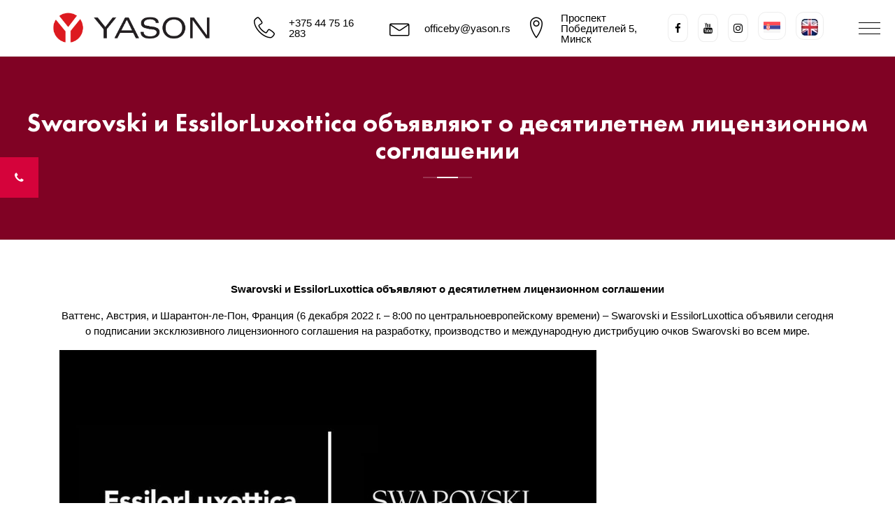

--- FILE ---
content_type: text/html; charset=UTF-8
request_url: https://by.yason.rs/swarovski-%D0%B8-essilorluxottica-%D0%BE%D0%B1%D1%8A%D1%8F%D0%B2%D0%BB%D1%8F%D1%8E%D1%82-%D0%BE-%D0%B4%D0%B5%D1%81%D1%8F%D1%82%D0%B8%D0%BB%D0%B5%D1%82%D0%BD%D0%B5%D0%BC-%D0%BB%D0%B8%D1%86%D0%B5%D0%BD/
body_size: 10256
content:
    <!doctype html><html lang="sr-RS"><head><meta charset="UTF-8"><meta name="viewport" content="width=device-width, initial-scale=1"><link rel="profile" href="https://gmpg.org/xfn/11"> <script src="https://use.fontawesome.com/7fb182c2c0.js"></script> <script src="https://cdn.linearicons.com/free/1.0.0/svgembedder.min.js"></script> <meta name='robots' content='index, follow, max-image-preview:large, max-snippet:-1, max-video-preview:-1' /><link media="all" href="https://by.yason.rs/wp-content/cache/autoptimize/css/autoptimize_424e1881ccaff89dd0a78d2cc4c7d4a2.css" rel="stylesheet"><title>Swarovski и EssilorLuxottica объявляют о десятилетнем лицензионном соглашении - Yason</title><link rel="canonical" href="https://by.yason.rs/swarovski-и-essilorluxottica-объявляют-о-десятилетнем-лицен/" /><meta property="og:locale" content="sr_RS" /><meta property="og:type" content="article" /><meta property="og:title" content="Swarovski и EssilorLuxottica объявляют о десятилетнем лицензионном соглашении - Yason" /><meta property="og:description" content="Swarovski и EssilorLuxottica объявляют о десятилетнем лицензионном соглашении Ваттенс, Австрия, и Шарантон-ле-Пон, Франция (6 декабря 2022 г. – 8:00 по" /><meta property="og:url" content="https://by.yason.rs/swarovski-и-essilorluxottica-объявляют-о-десятилетнем-лицен/" /><meta property="og:site_name" content="Yason" /><meta property="article:published_time" content="2023-02-08T14:37:26+00:00" /><meta property="article:modified_time" content="2023-02-09T12:55:58+00:00" /><meta property="og:image" content="https://by.yason.rs/wp-content/uploads/2023/02/essiluxswar.jpg" /><meta property="og:image:width" content="1219" /><meta property="og:image:height" content="1219" /><meta property="og:image:type" content="image/jpeg" /><meta name="author" content="Yason Marketing Tim" /><meta name="twitter:card" content="summary_large_image" /><meta name="twitter:label1" content="Написано од" /><meta name="twitter:data1" content="Yason Marketing Tim" /><meta name="twitter:label2" content="Процењено време читања" /><meta name="twitter:data2" content="2 минута" /> <script type="application/ld+json" class="yoast-schema-graph">{"@context":"https://schema.org","@graph":[{"@type":"Article","@id":"https://by.yason.rs/swarovski-%d0%b8-essilorluxottica-%d0%be%d0%b1%d1%8a%d1%8f%d0%b2%d0%bb%d1%8f%d1%8e%d1%82-%d0%be-%d0%b4%d0%b5%d1%81%d1%8f%d1%82%d0%b8%d0%bb%d0%b5%d1%82%d0%bd%d0%b5%d0%bc-%d0%bb%d0%b8%d1%86%d0%b5%d0%bd/#article","isPartOf":{"@id":"https://by.yason.rs/swarovski-%d0%b8-essilorluxottica-%d0%be%d0%b1%d1%8a%d1%8f%d0%b2%d0%bb%d1%8f%d1%8e%d1%82-%d0%be-%d0%b4%d0%b5%d1%81%d1%8f%d1%82%d0%b8%d0%bb%d0%b5%d1%82%d0%bd%d0%b5%d0%bc-%d0%bb%d0%b8%d1%86%d0%b5%d0%bd/"},"author":{"name":"Yason Marketing Tim","@id":"https://by.yason.rs/#/schema/person/38ec3334bff45136c6659525cacd8a6e"},"headline":"Swarovski и EssilorLuxottica объявляют о десятилетнем лицензионном соглашении","datePublished":"2023-02-08T14:37:26+00:00","dateModified":"2023-02-09T12:55:58+00:00","mainEntityOfPage":{"@id":"https://by.yason.rs/swarovski-%d0%b8-essilorluxottica-%d0%be%d0%b1%d1%8a%d1%8f%d0%b2%d0%bb%d1%8f%d1%8e%d1%82-%d0%be-%d0%b4%d0%b5%d1%81%d1%8f%d1%82%d0%b8%d0%bb%d0%b5%d1%82%d0%bd%d0%b5%d0%bc-%d0%bb%d0%b8%d1%86%d0%b5%d0%bd/"},"wordCount":240,"commentCount":0,"publisher":{"@id":"https://by.yason.rs/#organization"},"image":{"@id":"https://by.yason.rs/swarovski-%d0%b8-essilorluxottica-%d0%be%d0%b1%d1%8a%d1%8f%d0%b2%d0%bb%d1%8f%d1%8e%d1%82-%d0%be-%d0%b4%d0%b5%d1%81%d1%8f%d1%82%d0%b8%d0%bb%d0%b5%d1%82%d0%bd%d0%b5%d0%bc-%d0%bb%d0%b8%d1%86%d0%b5%d0%bd/#primaryimage"},"thumbnailUrl":"https://by.yason.rs/wp-content/uploads/2023/02/essiluxswar.jpg","articleSection":["НОВОСТИ"],"inLanguage":"sr-RS","potentialAction":[{"@type":"CommentAction","name":"Comment","target":["https://by.yason.rs/swarovski-%d0%b8-essilorluxottica-%d0%be%d0%b1%d1%8a%d1%8f%d0%b2%d0%bb%d1%8f%d1%8e%d1%82-%d0%be-%d0%b4%d0%b5%d1%81%d1%8f%d1%82%d0%b8%d0%bb%d0%b5%d1%82%d0%bd%d0%b5%d0%bc-%d0%bb%d0%b8%d1%86%d0%b5%d0%bd/#respond"]}]},{"@type":"WebPage","@id":"https://by.yason.rs/swarovski-%d0%b8-essilorluxottica-%d0%be%d0%b1%d1%8a%d1%8f%d0%b2%d0%bb%d1%8f%d1%8e%d1%82-%d0%be-%d0%b4%d0%b5%d1%81%d1%8f%d1%82%d0%b8%d0%bb%d0%b5%d1%82%d0%bd%d0%b5%d0%bc-%d0%bb%d0%b8%d1%86%d0%b5%d0%bd/","url":"https://by.yason.rs/swarovski-%d0%b8-essilorluxottica-%d0%be%d0%b1%d1%8a%d1%8f%d0%b2%d0%bb%d1%8f%d1%8e%d1%82-%d0%be-%d0%b4%d0%b5%d1%81%d1%8f%d1%82%d0%b8%d0%bb%d0%b5%d1%82%d0%bd%d0%b5%d0%bc-%d0%bb%d0%b8%d1%86%d0%b5%d0%bd/","name":"Swarovski и EssilorLuxottica объявляют о десятилетнем лицензионном соглашении - Yason","isPartOf":{"@id":"https://by.yason.rs/#website"},"primaryImageOfPage":{"@id":"https://by.yason.rs/swarovski-%d0%b8-essilorluxottica-%d0%be%d0%b1%d1%8a%d1%8f%d0%b2%d0%bb%d1%8f%d1%8e%d1%82-%d0%be-%d0%b4%d0%b5%d1%81%d1%8f%d1%82%d0%b8%d0%bb%d0%b5%d1%82%d0%bd%d0%b5%d0%bc-%d0%bb%d0%b8%d1%86%d0%b5%d0%bd/#primaryimage"},"image":{"@id":"https://by.yason.rs/swarovski-%d0%b8-essilorluxottica-%d0%be%d0%b1%d1%8a%d1%8f%d0%b2%d0%bb%d1%8f%d1%8e%d1%82-%d0%be-%d0%b4%d0%b5%d1%81%d1%8f%d1%82%d0%b8%d0%bb%d0%b5%d1%82%d0%bd%d0%b5%d0%bc-%d0%bb%d0%b8%d1%86%d0%b5%d0%bd/#primaryimage"},"thumbnailUrl":"https://by.yason.rs/wp-content/uploads/2023/02/essiluxswar.jpg","datePublished":"2023-02-08T14:37:26+00:00","dateModified":"2023-02-09T12:55:58+00:00","breadcrumb":{"@id":"https://by.yason.rs/swarovski-%d0%b8-essilorluxottica-%d0%be%d0%b1%d1%8a%d1%8f%d0%b2%d0%bb%d1%8f%d1%8e%d1%82-%d0%be-%d0%b4%d0%b5%d1%81%d1%8f%d1%82%d0%b8%d0%bb%d0%b5%d1%82%d0%bd%d0%b5%d0%bc-%d0%bb%d0%b8%d1%86%d0%b5%d0%bd/#breadcrumb"},"inLanguage":"sr-RS","potentialAction":[{"@type":"ReadAction","target":["https://by.yason.rs/swarovski-%d0%b8-essilorluxottica-%d0%be%d0%b1%d1%8a%d1%8f%d0%b2%d0%bb%d1%8f%d1%8e%d1%82-%d0%be-%d0%b4%d0%b5%d1%81%d1%8f%d1%82%d0%b8%d0%bb%d0%b5%d1%82%d0%bd%d0%b5%d0%bc-%d0%bb%d0%b8%d1%86%d0%b5%d0%bd/"]}]},{"@type":"ImageObject","inLanguage":"sr-RS","@id":"https://by.yason.rs/swarovski-%d0%b8-essilorluxottica-%d0%be%d0%b1%d1%8a%d1%8f%d0%b2%d0%bb%d1%8f%d1%8e%d1%82-%d0%be-%d0%b4%d0%b5%d1%81%d1%8f%d1%82%d0%b8%d0%bb%d0%b5%d1%82%d0%bd%d0%b5%d0%bc-%d0%bb%d0%b8%d1%86%d0%b5%d0%bd/#primaryimage","url":"https://by.yason.rs/wp-content/uploads/2023/02/essiluxswar.jpg","contentUrl":"https://by.yason.rs/wp-content/uploads/2023/02/essiluxswar.jpg","width":1219,"height":1219},{"@type":"BreadcrumbList","@id":"https://by.yason.rs/swarovski-%d0%b8-essilorluxottica-%d0%be%d0%b1%d1%8a%d1%8f%d0%b2%d0%bb%d1%8f%d1%8e%d1%82-%d0%be-%d0%b4%d0%b5%d1%81%d1%8f%d1%82%d0%b8%d0%bb%d0%b5%d1%82%d0%bd%d0%b5%d0%bc-%d0%bb%d0%b8%d1%86%d0%b5%d0%bd/#breadcrumb","itemListElement":[{"@type":"ListItem","position":1,"name":"Home","item":"https://by.yason.rs/"},{"@type":"ListItem","position":2,"name":"Swarovski и EssilorLuxottica объявляют о десятилетнем лицензионном соглашении"}]},{"@type":"WebSite","@id":"https://by.yason.rs/#website","url":"https://by.yason.rs/","name":"Yason","description":"дистрибуция очков","publisher":{"@id":"https://by.yason.rs/#organization"},"potentialAction":[{"@type":"SearchAction","target":{"@type":"EntryPoint","urlTemplate":"https://by.yason.rs/?s={search_term_string}"},"query-input":{"@type":"PropertyValueSpecification","valueRequired":true,"valueName":"search_term_string"}}],"inLanguage":"sr-RS"},{"@type":"Organization","@id":"https://by.yason.rs/#organization","name":"Yason","url":"https://by.yason.rs/","logo":{"@type":"ImageObject","inLanguage":"sr-RS","@id":"https://by.yason.rs/#/schema/logo/image/","url":"https://by.yason.rs/wp-content/uploads/2021/05/cropped-yason-logo.png","contentUrl":"https://by.yason.rs/wp-content/uploads/2021/05/cropped-yason-logo.png","width":1422,"height":306,"caption":"Yason"},"image":{"@id":"https://by.yason.rs/#/schema/logo/image/"}},{"@type":"Person","@id":"https://by.yason.rs/#/schema/person/38ec3334bff45136c6659525cacd8a6e","name":"Yason Marketing Tim","image":{"@type":"ImageObject","inLanguage":"sr-RS","@id":"https://by.yason.rs/#/schema/person/image/","url":"https://secure.gravatar.com/avatar/64307545e7e09e72a61811497f1b11f0e6607e489613e5df507036b3e78ba33d?s=96&d=mm&r=g","contentUrl":"https://secure.gravatar.com/avatar/64307545e7e09e72a61811497f1b11f0e6607e489613e5df507036b3e78ba33d?s=96&d=mm&r=g","caption":"Yason Marketing Tim"},"url":"https://by.yason.rs/author/snezana/"}]}</script> <link rel="alternate" type="application/rss+xml" title="Yason &raquo; довод" href="https://by.yason.rs/feed/" /><link rel="alternate" type="application/rss+xml" title="Yason &raquo; довод коментара" href="https://by.yason.rs/comments/feed/" /><link rel="alternate" type="application/rss+xml" title="Yason &raquo; довод коментара на Swarovski и EssilorLuxottica объявляют о десятилетнем лицензионном соглашении" href="https://by.yason.rs/swarovski-%d0%b8-essilorluxottica-%d0%be%d0%b1%d1%8a%d1%8f%d0%b2%d0%bb%d1%8f%d1%8e%d1%82-%d0%be-%d0%b4%d0%b5%d1%81%d1%8f%d1%82%d0%b8%d0%bb%d0%b5%d1%82%d0%bd%d0%b5%d0%bc-%d0%bb%d0%b8%d1%86%d0%b5%d0%bd/feed/" /> <script type="text/javascript">window._wpemojiSettings = {"baseUrl":"https:\/\/s.w.org\/images\/core\/emoji\/16.0.1\/72x72\/","ext":".png","svgUrl":"https:\/\/s.w.org\/images\/core\/emoji\/16.0.1\/svg\/","svgExt":".svg","source":{"concatemoji":"https:\/\/by.yason.rs\/wp-includes\/js\/wp-emoji-release.min.js?ver=6.8.3"}};
/*! This file is auto-generated */
!function(s,n){var o,i,e;function c(e){try{var t={supportTests:e,timestamp:(new Date).valueOf()};sessionStorage.setItem(o,JSON.stringify(t))}catch(e){}}function p(e,t,n){e.clearRect(0,0,e.canvas.width,e.canvas.height),e.fillText(t,0,0);var t=new Uint32Array(e.getImageData(0,0,e.canvas.width,e.canvas.height).data),a=(e.clearRect(0,0,e.canvas.width,e.canvas.height),e.fillText(n,0,0),new Uint32Array(e.getImageData(0,0,e.canvas.width,e.canvas.height).data));return t.every(function(e,t){return e===a[t]})}function u(e,t){e.clearRect(0,0,e.canvas.width,e.canvas.height),e.fillText(t,0,0);for(var n=e.getImageData(16,16,1,1),a=0;a<n.data.length;a++)if(0!==n.data[a])return!1;return!0}function f(e,t,n,a){switch(t){case"flag":return n(e,"\ud83c\udff3\ufe0f\u200d\u26a7\ufe0f","\ud83c\udff3\ufe0f\u200b\u26a7\ufe0f")?!1:!n(e,"\ud83c\udde8\ud83c\uddf6","\ud83c\udde8\u200b\ud83c\uddf6")&&!n(e,"\ud83c\udff4\udb40\udc67\udb40\udc62\udb40\udc65\udb40\udc6e\udb40\udc67\udb40\udc7f","\ud83c\udff4\u200b\udb40\udc67\u200b\udb40\udc62\u200b\udb40\udc65\u200b\udb40\udc6e\u200b\udb40\udc67\u200b\udb40\udc7f");case"emoji":return!a(e,"\ud83e\udedf")}return!1}function g(e,t,n,a){var r="undefined"!=typeof WorkerGlobalScope&&self instanceof WorkerGlobalScope?new OffscreenCanvas(300,150):s.createElement("canvas"),o=r.getContext("2d",{willReadFrequently:!0}),i=(o.textBaseline="top",o.font="600 32px Arial",{});return e.forEach(function(e){i[e]=t(o,e,n,a)}),i}function t(e){var t=s.createElement("script");t.src=e,t.defer=!0,s.head.appendChild(t)}"undefined"!=typeof Promise&&(o="wpEmojiSettingsSupports",i=["flag","emoji"],n.supports={everything:!0,everythingExceptFlag:!0},e=new Promise(function(e){s.addEventListener("DOMContentLoaded",e,{once:!0})}),new Promise(function(t){var n=function(){try{var e=JSON.parse(sessionStorage.getItem(o));if("object"==typeof e&&"number"==typeof e.timestamp&&(new Date).valueOf()<e.timestamp+604800&&"object"==typeof e.supportTests)return e.supportTests}catch(e){}return null}();if(!n){if("undefined"!=typeof Worker&&"undefined"!=typeof OffscreenCanvas&&"undefined"!=typeof URL&&URL.createObjectURL&&"undefined"!=typeof Blob)try{var e="postMessage("+g.toString()+"("+[JSON.stringify(i),f.toString(),p.toString(),u.toString()].join(",")+"));",a=new Blob([e],{type:"text/javascript"}),r=new Worker(URL.createObjectURL(a),{name:"wpTestEmojiSupports"});return void(r.onmessage=function(e){c(n=e.data),r.terminate(),t(n)})}catch(e){}c(n=g(i,f,p,u))}t(n)}).then(function(e){for(var t in e)n.supports[t]=e[t],n.supports.everything=n.supports.everything&&n.supports[t],"flag"!==t&&(n.supports.everythingExceptFlag=n.supports.everythingExceptFlag&&n.supports[t]);n.supports.everythingExceptFlag=n.supports.everythingExceptFlag&&!n.supports.flag,n.DOMReady=!1,n.readyCallback=function(){n.DOMReady=!0}}).then(function(){return e}).then(function(){var e;n.supports.everything||(n.readyCallback(),(e=n.source||{}).concatemoji?t(e.concatemoji):e.wpemoji&&e.twemoji&&(t(e.twemoji),t(e.wpemoji)))}))}((window,document),window._wpemojiSettings);</script> <script type="text/javascript" src="https://by.yason.rs/wp-includes/js/jquery/jquery.min.js?ver=3.7.1" id="jquery-core-js"></script> <script type="text/javascript" id="sf_main-js-extra">var SF_Opts = {"social":[],"search":"hidden","blur":"","fade":"no","test_mode":"","hide_def":"","mob_nav":"","sidebar_style":"side","sidebar_behaviour":"push","alt_menu":"","sidebar_pos":"right","width_panel_1":"275","width_panel_2":"250","width_panel_3":"250","width_panel_4":"200","base_color":"#212121","opening_type":"click","sub_type":"","sub_opening_type":"hover","label":"none","label_top":"14px","label_size":"53px","label_vis":"visible","item_padding":"15","bg":"","path":"https:\/\/by.yason.rs\/wp-content\/plugins\/superfly-menu-VEWVhi\/img\/","menu":"{\"50\":{\"term_id\":50,\"name\":\"Glavni meni\",\"loc\":{\"pages\":{\"8\":1,\"12\":1,\"150\":1,\"152\":1,\"196\":1,\"2248\":1,\"2942\":1,\"2943\":1,\"2944\":1,\"2945\":1,\"2949\":1,\"2950\":1,\"2951\":1,\"2952\":1,\"2953\":1,\"2954\":1},\"cposts\":{\"yason_brand\":1,\"marcolin\":1},\"cats\":{\"1\":1,\"5\":1,\"6\":1,\"7\":1,\"8\":1,\"9\":1,\"10\":1,\"11\":1,\"12\":1,\"13\":1,\"14\":1,\"15\":1,\"16\":1,\"17\":1,\"18\":1,\"19\":1,\"20\":1,\"21\":1,\"22\":1,\"23\":1,\"24\":1,\"25\":1,\"26\":1,\"27\":1,\"28\":1,\"29\":1,\"30\":1,\"31\":1,\"32\":1,\"33\":1,\"34\":1,\"35\":1,\"36\":1,\"37\":1},\"taxes\":{},\"langs\":{},\"wp_pages\":{\"front\":1,\"home\":1,\"archive\":1,\"single\":1,\"forbidden\":1,\"search\":1},\"ids\":[\"\"]},\"isDef\":true}}","togglers":"","subMenuSupport":"","subMenuSelector":"sub-menu, children","activeClassSelector":"current-menu-item","allowedTags":"DIV, NAV, UL, OL, LI, A, P, H1, H2, H3, H4, SPAN","menuData":[],"siteBase":"https:\/\/by.yason.rs","plugin_ver":"4.3.2"};</script> <link rel="https://api.w.org/" href="https://by.yason.rs/wp-json/" /><link rel="alternate" title="JSON" type="application/json" href="https://by.yason.rs/wp-json/wp/v2/posts/4024" /><link rel="EditURI" type="application/rsd+xml" title="RSD" href="https://by.yason.rs/xmlrpc.php?rsd" /><meta name="generator" content="WordPress 6.8.3" /><link rel='shortlink' href='https://by.yason.rs/?p=4024' /><link rel="alternate" title="oEmbed (JSON)" type="application/json+oembed" href="https://by.yason.rs/wp-json/oembed/1.0/embed?url=https%3A%2F%2Fby.yason.rs%2Fswarovski-%25d0%25b8-essilorluxottica-%25d0%25be%25d0%25b1%25d1%258a%25d1%258f%25d0%25b2%25d0%25bb%25d1%258f%25d1%258e%25d1%2582-%25d0%25be-%25d0%25b4%25d0%25b5%25d1%2581%25d1%258f%25d1%2582%25d0%25b8%25d0%25bb%25d0%25b5%25d1%2582%25d0%25bd%25d0%25b5%25d0%25bc-%25d0%25bb%25d0%25b8%25d1%2586%25d0%25b5%25d0%25bd%2F" /><link rel="alternate" title="oEmbed (XML)" type="text/xml+oembed" href="https://by.yason.rs/wp-json/oembed/1.0/embed?url=https%3A%2F%2Fby.yason.rs%2Fswarovski-%25d0%25b8-essilorluxottica-%25d0%25be%25d0%25b1%25d1%258a%25d1%258f%25d0%25b2%25d0%25bb%25d1%258f%25d1%258e%25d1%2582-%25d0%25be-%25d0%25b4%25d0%25b5%25d1%2581%25d1%258f%25d1%2582%25d0%25b8%25d0%25bb%25d0%25b5%25d1%2582%25d0%25bd%25d0%25b5%25d0%25bc-%25d0%25bb%25d0%25b8%25d1%2586%25d0%25b5%25d0%25bd%2F&#038;format=xml" /> <script>var SFM_is_mobile = (function () {
        var n = navigator.userAgent;
        var reg = new RegExp('Android\s([0-9\.]*)')
        var match = n.toLowerCase().match(reg);
        var android =  match ? parseFloat(match[1]) : false;
        if (android && android < 3.6) return

        return n.match(/Android|BlackBerry|IEMobile|iPhone|iPad|iPod|Opera Mini/i)
    })();

	var SFM_skew_disabled = (function($){
		var window_width = $(window).width();
		var sfm_width = 275;
		if(sfm_width * 2 >= window_width){
			return true;
		}
		return false;
	})(jQuery);

    (function(){
        var mob_bar = '';
        var pos = 'right';
        var iconbar = '';
        var classes = SFM_is_mobile ? (mob_bar ? 'sfm-mobile sfm-mob-nav' : 'sfm-mobile'): 'sfm-no-mobile';
        classes += ' sfm-pos-' + pos;
        classes += iconbar ? ' sfm-bar' : '';
		classes += SFM_skew_disabled ? ' sfm-skew-disabled' : '';
        document.getElementsByTagName('html')[0].className = document.getElementsByTagName('html')[0].className + ' ' + classes;
    })()</script> <script>(function (){
        var insertListener = function(event){
            if (event.animationName == "bodyArrived") {
                afterContentArrived();
            }
        }
        var timer, _timer;
        var transition = '';

        if (document.addEventListener && false) {
            document.addEventListener("animationstart", insertListener, false); // standard + firefox
            document.addEventListener("MSAnimationStart", insertListener, false); // IE
            document.addEventListener("webkitAnimationStart", insertListener, false); // Chrome + Safari
        } else {
            timer = setInterval(function(){
                if (document.body) { //
                    clearInterval(timer);
                    afterContentArrived();
                }
            },14);
        }

        function afterContentArrived() {
            clearTimeout(_timer);

            if (window.jQuery) {
                jQuery('body').fadeIn();
                jQuery(document).trigger('sfm_doc_body_arrived');
                window.SFM_EVENT_DISPATCHED = true;
            } else {
                _timer = setTimeout(function(){
                    afterContentArrived();
                },14);
            }
        }
    })()</script> <script type='text/javascript'>var SFM_template ="<div class=\"\r\n        sfm-rollback\r\n        sfm-color1\r\n        sfm-theme-none        sfm-label-visible        sfm-label-none                        \"\r\n        style=\"\">\r\n    <div class='sfm-navicon-button x sf_label_default '><div class=\"sfm-navicon\"><\/div>    <\/div>\r\n<\/div>\r\n<div id=\"sfm-sidebar\" style=\"opacity:0\" class=\"sfm-theme-none sfm-hl-semi\">\r\n    <div class=\"sfm-scroll-wrapper\">\r\n        <div class=\"sfm-scroll\">\r\n            <div class=\"sfm-sidebar-close\"><\/div>\r\n            <div class=\"sfm-logo sfm-no-image\">\r\n                                                                <div class=\"sfm-title\"><\/div>\r\n            <\/div>\r\n            <nav class=\"sfm-nav\">\r\n                <div class=\"sfm-va-middle\">\r\n                    <ul id=\"sfm-nav\" class=\"menu\"><li id=\"menu-item-3517\" class=\"menu-item menu-item-type-post_type menu-item-object-page menu-item-home menu-item-3517\"><a href=\"https:\/\/by.yason.rs\/\">\u0413\u041b\u0410\u0412\u041d\u0410\u042f<\/a><\/li>\n<li id=\"menu-item-2955\" class=\"menu-item menu-item-type-post_type menu-item-object-page menu-item-2955\"><a href=\"https:\/\/by.yason.rs\/brand-corner\/\">BRAND CORNER<\/a><\/li>\n<li id=\"menu-item-2946\" class=\"menu-item menu-item-type-post_type menu-item-object-page menu-item-2946\"><a href=\"https:\/\/by.yason.rs\/%d0%be%d0%bf%d1%82%d0%be%d0%b2%d0%b0%d1%8f-%d0%bf%d1%80%d0%be%d0%b4%d0%b0%d0%b6%d0%b0\/\">\u041e\u041f\u0422\u041e\u0412\u0410\u042f \u0422\u041e\u0420\u0413\u041e\u0412\u041b\u042f<\/a><\/li>\n<li id=\"menu-item-2947\" class=\"menu-item menu-item-type-taxonomy menu-item-object-category current-post-ancestor current-menu-parent current-post-parent menu-item-2947\"><a href=\"https:\/\/by.yason.rs\/category\/%d0%bd%d0%be%d0%b2%d0%be%d1%81%d1%82%d0%b8\/\">\u041d\u041e\u0412\u041e\u0421\u0422\u0418<\/a><\/li>\n<li id=\"menu-item-2991\" class=\"menu-item menu-item-type-post_type menu-item-object-page menu-item-2991\"><a href=\"https:\/\/by.yason.rs\/o-%d0%bd%d0%b0%d1%81\/\">O \u041d\u0410\u0421<\/a><\/li>\n<li id=\"menu-item-2990\" class=\"menu-item menu-item-type-post_type menu-item-object-page menu-item-2990\"><a href=\"https:\/\/by.yason.rs\/%d0%ba%d0%be%d0%bd%d1%82%d0%b0%d0%ba%d1%82%d1%8b\/\">\u041a\u041e\u041d\u0422\u0410\u041a\u0422\u042b<\/a><\/li>\n<\/ul>                    <div class=\"widget-area\"><\/div>\r\n                <\/div>\r\n            <\/nav>\r\n            <ul class=\"sfm-social\"><\/ul>\r\n                    <\/div>\r\n    <\/div>\r\n    <div class=\"sfm-sidebar-bg\"><\/div>\r\n    <div class=\"sfm-view sfm-view-level-custom\">\r\n        <span class=\"sfm-close\"><\/span>\r\n            <\/div>\r\n<\/div>\r\n<div id=\"sfm-overlay-wrapper\"><div id=\"sfm-overlay\"><\/div><\/div>"</script><link rel="pingback" href="https://by.yason.rs/xmlrpc.php"><link rel="icon" href="https://by.yason.rs/wp-content/uploads/2021/05/cropped-yason-logo-Y-32x32.png" sizes="32x32" /><link rel="icon" href="https://by.yason.rs/wp-content/uploads/2021/05/cropped-yason-logo-Y-192x192.png" sizes="192x192" /><link rel="apple-touch-icon" href="https://by.yason.rs/wp-content/uploads/2021/05/cropped-yason-logo-Y-180x180.png" /><meta name="msapplication-TileImage" content="https://by.yason.rs/wp-content/uploads/2021/05/cropped-yason-logo-Y-270x270.png" />  <script async src="https://www.googletagmanager.com/gtag/js?id=UA-29905441-2"></script> <script>window.dataLayer = window.dataLayer || [];
  function gtag(){dataLayer.push(arguments);}
  gtag('js', new Date());

  gtag('config', 'UA-29905441-2');</script>  <script>! function(f, b, e, v, n, t, s) {
            if (f.fbq) return;
            n = f.fbq = function() {
                n.callMethod ?
                    n.callMethod.apply(n, arguments) : n.queue.push(arguments)
            };
            if (!f._fbq) f._fbq = n;
            n.push = n;
            n.loaded = !0;
            n.version = '2.0';
            n.queue = [];
            t = b.createElement(e);
            t.async = !0;
            t.src = v;
            s = b.getElementsByTagName(e)[0];
            s.parentNode.insertBefore(t, s)
        }(window, document, 'script',
            'https://connect.facebook.net/en_US/fbevents.js');
        fbq('init', '518201684985024');
        fbq('track', 'PageView');</script> <noscript> <img height="1" width="1" 
src="https://www.facebook.com/tr?id=518201684985024&ev=PageView
&noscript=1"/> </noscript>  <script>! function(f, b, e, v, n, t, s) {
            if (f.fbq) return;
            n = f.fbq = function() {
                n.callMethod ?
                    n.callMethod.apply(n, arguments) : n.queue.push(arguments)
            };
            if (!f._fbq) f._fbq = n;
            n.push = n;
            n.loaded = !0;
            n.version = '2.0';
            n.queue = [];
            t = b.createElement(e);
            t.async = !0;
            t.src = v;
            s = b.getElementsByTagName(e)[0];
            s.parentNode.insertBefore(t, s)
        }(window, document, 'script',
            'https://connect.facebook.net/en_US/fbevents.js');
        fbq('init', '104293523394073');
        fbq('track', 'PageView');</script> <noscript> <img height="1" width="1" 
src="https://www.facebook.com/tr?id=104293523394073&ev=PageView
&noscript=1"/> </noscript>  <script>!function(f,b,e,v,n,t,s)
  {if(f.fbq)return;n=f.fbq=function(){n.callMethod?
  n.callMethod.apply(n,arguments):n.queue.push(arguments)};
  if(!f._fbq)f._fbq=n;n.push=n;n.loaded=!0;n.version='2.0';
  n.queue=[];t=b.createElement(e);t.async=!0;
  t.src=v;s=b.getElementsByTagName(e)[0];
  s.parentNode.insertBefore(t,s)}(window, document,'script',
  'https://connect.facebook.net/en_US/fbevents.js');
  fbq('init', '326030727801365');
  fbq('track', 'PageView');</script> <noscript><img height="1" width="1" style="display:none"
 src="https://www.facebook.com/tr?id=326030727801365&ev=PageView&noscript=1"
/></noscript></head><body data-rsssl=1 class="wp-singular post-template-default single single-post postid-4024 single-format-standard wp-custom-logo wp-theme-yason"><header id="masthead" class="site-header"><div class="slide-out"> <i class="fa fa-phone"></i><div class="slide-out-content"><div class="slide-header"> Как мы можем вам помочь?</div><div class="slide-text"><p>Режим работы предприятия оптовой торговли 09:00-18:00</p><p><a href="mailto:officeby@yason.rs">officeby@yason.rs</a></p><p><a href="tel:+3754475162832">+375 44 75 16 283</a></p></div></div></div><div class="container headd"><div class="row"><div class="site-branding col-md-3"> <a class="logo" href="https://by.yason.rs/"><img class="logo-big" src="https://by.yason.rs/wp-content/uploads/2021/05/yason-logo.png"></a></div><nav id="site-navigation" class="main-navigation col-md-9"><div class="menu-desni-container"><ul id="menu-desni" class="menu"><li id="menu-item-161" class="menu-item menu-item-type-custom menu-item-object-custom menu-item-161"><a href="#">VELEPRODAJA</a></li><li id="menu-item-76" class="menu-item menu-item-type-custom menu-item-object-custom menu-item-76"><a href="#">NOVOSTI</a></li><li id="menu-item-78" class="menu-item menu-item-type-custom menu-item-object-custom menu-item-78"><a href="#">O NAMA</a></li><li id="menu-item-79" class="menu-item menu-item-type-custom menu-item-object-custom menu-item-79"><a href="#">KONTAKT</a></li></ul></div></nav><div class="header-info col-md-9"><div class="header-contact"><div class="row"><div class="col-md-8"><div class="row contact-boxes"><div class="col-md-4"> <span class="lnr lnr-phone-handset"></span> <a href="tel:+375 44 75 16 283">+375 44 75 16 283</a></div><div class="col-md-4"> <span class="lnr lnr-envelope"></span> <a href="mailto:officeby@yason.rs">officeby@yason.rs</a></div><div class="col-md-4"> <span class="lnr lnr-map-marker"></span> Проспект Победителeй 5, Минск</div></div></div><div class="col-md-4"><div class="header-social"> <a class="facebook" href="https://www.facebook.com/yasonopt/"><i class="fa fa-facebook"></i></a> <a class="youtube" href="https://www.youtube.com/channel/UCBql3jIHsHWlhrJ3BoRPbUg"><i class="fa fa-youtube"></i></a> <a class="instagram" href="https://www.instagram.com/yasonby/"><i class="fa fa-instagram"></i></a><div class="language-switcher"> <a class="lang-img" href="
 "><img src="https://by.yason.rs/wp-content/uploads/2018/05/rs.png"></a></div><div class="language-switcher"> <a class="lang-img" href="
 "><img src="https://www.yason.rs/wp-content/uploads/2019/05/eng-e1559122113720.jpg"></a></div></div></div></div></div></div></header><div id="page" class="site"><div id="content" class="site-content"><div id="primary" class="content-area"><main id="main" class="site-main"><article id="post-4024" class="post-4024 post type-post status-publish format-standard has-post-thumbnail hentry category-19"><header class="entry-header" style="background-image:url('');"><h1 class="entry-title">Swarovski и EssilorLuxottica объявляют о десятилетнем лицензионном соглашении</h1><div class="entry-meta"> <span class="posted-on">Posted on <a href="https://by.yason.rs/swarovski-%d0%b8-essilorluxottica-%d0%be%d0%b1%d1%8a%d1%8f%d0%b2%d0%bb%d1%8f%d1%8e%d1%82-%d0%be-%d0%b4%d0%b5%d1%81%d1%8f%d1%82%d0%b8%d0%bb%d0%b5%d1%82%d0%bd%d0%b5%d0%bc-%d0%bb%d0%b8%d1%86%d0%b5%d0%bd/" rel="bookmark"><time class="entry-date published" datetime="2023-02-08T14:37:26+00:00">фебруар 8, 2023</time><time class="updated" datetime="2023-02-09T12:55:58+00:00">фебруар 9, 2023</time></a></span><span class="byline"> by <span class="author vcard"><a class="url fn n" href="https://by.yason.rs/author/snezana/">Yason Marketing Tim</a></span></span></div></header><div class="container"><div class="entry-content"><p class="has-text-align-center"><strong>Swarovski и EssilorLuxottica объявляют о десятилетнем лицензионном соглашении</strong></p><p class="has-text-align-center">Ваттенс, Австрия, и Шарантон-ле-Пон, Франция (6 декабря 2022 г. – 8:00 по центральноевропейскому времени) – Swarovski и EssilorLuxottica объявили сегодня о подписании эксклюзивного лицензионного соглашения на разработку, производство и международную дистрибуцию очков Swarovski во всем мире.</p><figure class="wp-block-image size-full"><img fetchpriority="high" decoding="async" width="768" height="432" src="https://by.yason.rs/wp-content/uploads/2023/02/essiluxswar-copy-768x432-1.jpg" alt="" class="wp-image-4026" srcset="https://by.yason.rs/wp-content/uploads/2023/02/essiluxswar-copy-768x432-1.jpg 768w, https://by.yason.rs/wp-content/uploads/2023/02/essiluxswar-copy-768x432-1-300x169.jpg 300w" sizes="(max-width: 768px) 100vw, 768px" /></figure><p class="has-text-align-center">Соглашение будет действовать до 31 декабря 2028 года с возможностью автоматического продления еще на пять лет. Первая коллекция по условиям соглашения будет доступна на рынке с сентября 2023 года.</p><p class="has-text-align-center">Это соглашение позволяет объединить креативность и мастерство Swarovski с опытом, инновациями и профессионализмом EssilorLuxottica.</p><p class="has-text-align-center">Сотрудничество основано на репутации бренда Swarovski, установившего высокие стандарты в сфере роскоши, а также на неизменной приверженности к очкам как главному модному аксессуару. Очки Swarovski, дизайн которых вдохновлен ювелирными семьями бренда, привносят дополнительный аспект в предложение для клиентов и дополняют экстраординарные коллекции украшений, домашнего декора и аксессуаров.</p><p class="has-text-align-center">Первая коллекция будет разработана под руководством креативного директора Swarovski Джованны Энгельберт и выпущена к сезону FW23.</p><p class="has-text-align-center">Алексис Насард, генеральный директор Swarovski, сказал: «Мы рады дальнейшему развитию нашего бизнеса очковой оптики Swarovski вместе с мировым лидером EssilorLuxottica. Это соответствует нашей стратегии и является для нас естественным партнерством, основанным на общей страсти к красивому дизайну в сочетании с безупречным качеством и мастерством».</p><p class="has-text-align-center">Франческо Миллери, председатель и главный исполнительный директор EssilorLuxottica, сказал: «Мы рады отправиться в это путешествие вместе со Swarovski, брендом, известным своим искусным дизайном и невероятным вниманием к деталям. Мы всегда рассматривали каждую пару очков как произведение искусства, и поэтому Swarovski и его история прекрасно нам подходят».</p></div></div></article></main></div></div><footer id="colophon" class="site-footer"><div class="container"><div class="row"><div class="col-md-3"><div id="media_image-2" class="widget widget_media_image"><img width="1410" height="1410" src="https://by.yason.rs/wp-content/uploads/2021/05/yason-logo-Y.png" class="image wp-image-3899  attachment-full size-full" alt="" style="max-width: 100%; height: auto;" decoding="async" loading="lazy" srcset="https://by.yason.rs/wp-content/uploads/2021/05/yason-logo-Y.png 1410w, https://by.yason.rs/wp-content/uploads/2021/05/yason-logo-Y-300x300.png 300w, https://by.yason.rs/wp-content/uploads/2021/05/yason-logo-Y-1024x1024.png 1024w, https://by.yason.rs/wp-content/uploads/2021/05/yason-logo-Y-150x150.png 150w, https://by.yason.rs/wp-content/uploads/2021/05/yason-logo-Y-768x768.png 768w" sizes="auto, (max-width: 1410px) 100vw, 1410px" /></div></div><div class="col-md-3"><div id="text-2" class="widget widget_text"><div class="textwidget"><p><b>HEADQUARTERS SERBIA</b></p><ul class="footer-contact"><li>Yason doo</li><li>Stratimirovićeva 1,<br /> Novi Sad</li><li>Tel:<span class="bold-primary"><a href="tel:+38121423092"> 021/423-092</a></span></li><li>Tel/Fax:<span class="bold-primary"><a href="tel:+38121422905"> 021/422-905</a></span></li><li>Email: <a href="mailto:office@yason.rs" target="_blank" rel="noopener"><span data-hover="office@yason.rs">office@yason.rs</span></a></li></ul></div></div></div><div class="col-md-3"><div id="text-3" class="widget widget_text"><div class="textwidget"><p><b>BRANCH OFFICE MACEDONIA</b></p><ul class="footer-contact"><li>Bulevar Ilinden 162, Skoplje</li><li>Tel:<span class="bold-primary"><a href="tel:+38121422905"> +38121/422-905</a></span></li><li>Email: <a href="mailto:officemk@yason.rs">officemk@yason.rs</a></li></ul></div></div></div><div class="col-md-3"><div id="text-5" class="widget widget_text"><div class="textwidget"><p><b>BRANCH OFFICE MONTENEGRO</b></p><ul class="footer-contact"><li>Kralja Nikole 304, Podgorica</li><li>Tel:<span class="bold-primary"><a href="tel:+38267633303"> +38267/633-303</a></span></li><li>Email: <a href="mailto:officemn@yason.rs">officemn@yason.rs</a></li></ul></div></div></div><div class="col-md-3"><div id="text-6" class="widget widget_text"><div class="textwidget"><p><b>BRANCH OFFICE BELARUS</b></p><ul class="footer-contact"><li style="font-family: 'Century Gothic'; font-weight: 500; font-size: 13px;"><span lang="sr-Cyrl-BA">Проспект Победител</span>e<span lang="sr-Cyrl-BA">й 5</span>,<br /> <span lang="sr-Cyrl-BA">Минск</span></li><li>Tel:<span class="bold-primary"><a href="tel:+375447516283"> <span lang="sr-Cyrl-BA">+375 44 75 16 283</span></a></span></li><li>Email: <a href="mailto:officeby@yason.rs">officeby@yason.rs</a></li></ul></div></div></div></div></div></footer><div class="footer-copyright"><div class="container"> © 2025 Yason doo. Все права защищены</div></div></div> <script type="speculationrules">{"prefetch":[{"source":"document","where":{"and":[{"href_matches":"\/*"},{"not":{"href_matches":["\/wp-*.php","\/wp-admin\/*","\/wp-content\/uploads\/*","\/wp-content\/*","\/wp-content\/plugins\/*","\/wp-content\/themes\/yason\/*","\/*\\?(.+)"]}},{"not":{"selector_matches":"a[rel~=\"nofollow\"]"}},{"not":{"selector_matches":".no-prefetch, .no-prefetch a"}}]},"eagerness":"conservative"}]}</script> <script type="text/javascript">jQuery(document).ready(function(){
  jQuery('.slider-container').slick({
  infinite: true,
  slidesToShow: 3,
  slidesToScroll: 1,
  autoplay: true,
  autoplaySpeed: 2000,
});

});</script> <script type="text/javascript">jQuery(document).ready(function(){
  jQuery('.pocetna-slider').slick({
  infinite: true,
  arrows: false,
  dots: true,
  slidesToShow: 1,
  slidesToScroll: 1,
  autoplay: true,
  autoplaySpeed: 4000,
});

});</script> <script type="text/javascript">jQuery(window).on('load', function() {
	jQuery('.loadme .loader-front').addClass('loaded');

	jQuery(".loader-front.loaded").on(
	"transitionend MSTransitionEnd webkitTransitionEnd oTransitionEnd",
	function() {
	jQuery('.loadme').fadeOut();
	}
	);
	})</script> <script type="text/javascript">jQuery(window).scroll(function() {
						if (jQuery(this).scrollTop() > 1){
							jQuery('.logo').addClass("sticky",1000);
						}
						else{
							jQuery('.logo').removeClass("sticky",1000);
						}
					});</script> <script defer src="https://by.yason.rs/wp-content/cache/autoptimize/js/autoptimize_4cee914e226980e37fd00d34731b4a9e.js"></script></body></html>